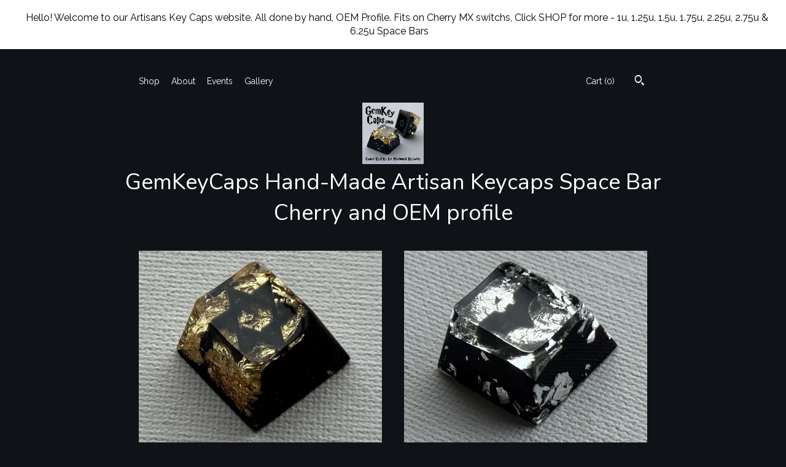

--- FILE ---
content_type: text/html; charset=UTF-8
request_url: https://www.gemkeycaps.com/shop
body_size: 10535
content:
<!DOCTYPE html>
<html prefix="og: http://ogp.me/ns#" lang="en">
    <head>
        <meta name="viewport" content="width=device-width, initial-scale=1, user-scalable=yes"/><meta property="content-type" content="text/html; charset=UTF-8" />
    <meta property="X-UA-Compatible" content="IE=edge" /><link rel="icon" href="https://i.etsystatic.com/16175511/r/isla/195f3a/56723119/isla_75x75.56723119_nebs1v7v.jpg" type="image/x-icon" /><meta name="description" content="Handmade Artisan Keycaps, Space Bar Cherry OEM Custom" />

<meta property="og:url" content="https://www.gemkeycaps.com//shop" />
<meta property="og:type" content="website" />
<meta property="og:title" content="GemKeyCaps Hand-Made Artisan Keycaps Space Bar Cherry and OEM profile" />
<meta property="og:description" content="Handmade Artisan Keycaps, Space Bar Cherry OEM Custom" />
<meta property="og:image" content="https://i.etsystatic.com/isa/5a78ab/1090453593491/isa_fullxfull.1090453593491_jc9k.jpg?version=0" />
<meta property="og:site_name" content="GemKeyCaps Hand-Made Artisan Keycaps Space Bar Cherry and OEM profile" />

<meta name="twitter:card" content="summary_large_image" />
<meta name="twitter:title" content="GemKeyCaps Hand-Made Artisan Keycaps Space Bar Cherry and OEM profile" />
<meta name="twitter:description" content="Handmade Artisan Keycaps, Space Bar Cherry OEM Custom" />
<meta name="twitter:image" content="https://i.etsystatic.com/isa/5a78ab/1090453593491/isa_fullxfull.1090453593491_jc9k.jpg?version=0" /><link rel="canonical" href="https://www.gemkeycaps.com/shop" /><script nonce="M1MhhRQO5koNkdm3tv5Ofaz+">
    !function(e){var r=e.__etsy_logging={};r.errorQueue=[],e.onerror=function(e,o,t,n,s){r.errorQueue.push([e,o,t,n,s])},r.firedEvents=[];r.perf={e:[],t:!1,MARK_MEASURE_PREFIX:"_etsy_mark_measure_",prefixMarkMeasure:function(e){return"_etsy_mark_measure_"+e}},e.PerformanceObserver&&(r.perf.o=new PerformanceObserver((function(e){r.perf.e=r.perf.e.concat(e.getEntries())})),r.perf.o.observe({entryTypes:["element","navigation","longtask","paint","mark","measure","resource","layout-shift"]}));var o=[];r.eventpipe={q:o,logEvent:function(e){o.push(e)},logEventImmediately:function(e){o.push(e)}};var t=!(Object.assign&&Object.values&&Object.fromEntries&&e.Promise&&Promise.prototype.finally&&e.NodeList&&NodeList.prototype.forEach),n=!!e.CefSharp||!!e.__pw_resume,s=!e.PerformanceObserver||!PerformanceObserver.supportedEntryTypes||0===PerformanceObserver.supportedEntryTypes.length,a=!e.navigator||!e.navigator.sendBeacon,p=t||n,u=[];t&&u.push("fp"),s&&u.push("fo"),a&&u.push("fb"),n&&u.push("fg"),r.bots={isBot:p,botCheck:u}}(window);
</script>
        <title>GemKeyCaps Hand-Made Artisan Keycaps Space Bar Cherry and OEM profile</title>
    <link rel="stylesheet" href="https://www.etsy.com/ac/sasquatch/css/custom-shops/themes/chevron/main.2ee84c9600b38b.css" type="text/css" />
        <style id="font-style-override">
    @import url(https://fonts.googleapis.com/css?family=Nunito:400,700|Raleway:400,700);

    body, .btn, button {
        font-family: 'Raleway';
    }

    h1, .h1, h2, .h2, h3, .h3, h4,
    .h4, h5, .h5, h6, .h6 {
        font-family: 'Nunito';
        font-weight: 700;
    }

    strong, .strong {
        font-weight: 700;
    }

    .primary-font {
        font-family: 'Nunito';
    }

    .secondary-font {
        font-family: 'Raleway';
    }

</style>
        <style id="theme-style-overrides"> .compact-header .nav-toggle .patty, .compact-header .nav-toggle:before, .compact-header .nav-toggle:after {  background: #ffffff; } .compact-header .nav-wrapper, .compact-header nav {  background: #0F1217; } body, .about-carousel .carousel-controls, .module-about-photos .controls, .header .site-search .search {  background: #0F1217; } .header .site-search .search::after {  border-bottom-color: #0F1217; } body, a, .cart-trigger, .search-trigger, .image-carousel.numbered-indicators .gallery-controls .bullet-item, .numbered-indicators button, .reviews .anchor-destination {  color: #ffffff; } .custom-select, .custom-select.focus, .numbered-indicators .slick-active button {  border-color: #ffffff; } strong, .logo-wrap a.strong, .nav-selected a, .nav-item-selected, .shop-story a, .listing-tabs .tab-selected, .shop-sections .shop-section-links .selected, .eu-dispute-content a {  color: #FFFFFF; } .btn {  background: #FFFFFF;  border-color: #FFFFFF;  color: #000000; } .btn:hover {  background: #FFFFFF; } .dot-indicators .slick-active button {  background: #FFFFFF;  border-color: #FFFFFF; } .dot-indicators button {  background: #ffffff; } .page-link.selected, .listing-purchase-box .reviews a {  color: #FFFFFF; } .listing-description a, .tab-content a, .shipping-locale a, .cart .cart-shipping-total a:hover {  color: #FFFFFF; } .post-date > * {  background: #0F1217; } .post-tags .post-tag {  background: #FFFFFF;  color: #000000; } .pattern-blog.post-page .related-links a, .btn-link {  background: #0F1217;  color: #ffffff; } .tab-content .eu-dispute-trigger-link {  color: #FFFFFF; } .announcement {  background: #FFFFFF;  color: #000000; } .module-event-item {  border-color: #FFFFFF; }</style>
        
    </head>
    <body class="cart-slide-right with-announcement has-dark-background" data-nnc="3:1768875324:8VuZJRlyY03DHCGf5iH7G3_IQpl-:c70014965deb2582ad761c4f7f2119c7c1660413135beb38d573d8153ee6542f" itemscope itemtype="http://schema.org/LocalBusiness">
        
        <div class="announcement with-link" data-ui="announcement">
    <a href="http://gemkeycaps.com">
        <span class="announcement-message">
            Hello! Welcome to our Artisans Key Caps website. All done by hand, OEM Profile. Fits on Cherry MX switchs, Click SHOP for more - 1u, 1.25u, 1.5u, 1.75u, 2.25u, 2.75u & 6.25u Space Bars
        </span>
    </a>
</div>

<div class="content-wrapper">
    <header>
    <div class="full-header header centered-brand-side-nav">
        <div class="col-group">
            <div class="col-xs-6">
                <ul class="nav">
                    
<li>
    <a href="/shop" class="nav-item-selected">
        Shop
    </a>
</li>
                    
                    
<li>
    <a href="/about" >
        About
    </a>
</li>
                    
<li>
    <a href="/events" >
        Events
    </a>
</li>
                    
<li>
    <a href="/gallery" >
        Gallery
    </a>
</li>

                                    </ul>
            </div>
            <div class="col-xs-6">
                    <div data-module="search-trigger" class="site-search">
        <button class="ss-etsy ss-search search-trigger" data-ui="search-trigger" aria-label="Search"></button>
        <form data-ui="search-bar" class="search" action="/search">
            <input name="q" type="text" placeholder="Search..." aria-label="Search">
            <input class="btn" type="submit" value="Go">
        </form>
    </div>
                 <div class="nav-cart">
                    <a href="#" data-module="cart-trigger" class="cart-trigger">
                        Cart (<span data-ui="cart-count">0</span>)
                    </a>
                </div>
            </div>
        </div>

        <div class="branding primary-font">
                    <a href="/">
                        <div class="region region-global" data-region="global">
    <div class="module pages-module module-shop-icon module-1020621523601 " data-module="shop-icon">
        <div class="module-inner" data-ui="module-inner">
            <img class="shop-icon" alt="" src="//i.etsystatic.com/16175511/r/isla/5bb7bd/56723133/isla_75x75.56723133_cuxjh3ua.jpg" srcset="//i.etsystatic.com/16175511/r/isla/5bb7bd/56723133/isla_fullxfull.56723133_cuxjh3ua.jpg 1524w,//i.etsystatic.com/16175511/r/isla/5bb7bd/56723133/isla_500x500.56723133_cuxjh3ua.jpg 500w,//i.etsystatic.com/16175511/r/isla/5bb7bd/56723133/isla_360x360.56723133_cuxjh3ua.jpg 360w,//i.etsystatic.com/16175511/r/isla/5bb7bd/56723133/isla_280x280.56723133_cuxjh3ua.jpg 280w,//i.etsystatic.com/16175511/r/isla/5bb7bd/56723133/isla_180x180.56723133_cuxjh3ua.jpg 180w,//i.etsystatic.com/16175511/r/isla/5bb7bd/56723133/isla_140x140.56723133_cuxjh3ua.jpg 140w,//i.etsystatic.com/16175511/r/isla/5bb7bd/56723133/isla_75x75.56723133_cuxjh3ua.jpg 75w" />
        </div>
    </div>
</div>
                        <div class="region region-global" data-region="global">
    <div class="module pages-module module-shop-name module-977719827624 " data-module="shop-name">
        <div class="module-inner" data-ui="module-inner">
            <span class="module-shop-name-text shop-name" data-ui="text" itemprop="name">
    GemKeyCaps Hand-Made Artisan Keycaps Space Bar Cherry and OEM profile
</span>
        </div>
    </div>
</div>
                    </a>


        </div>
    </div>

    <div data-module="hamburger-nav" class="compact-header title-and-icon
    
    
            
            has-icon
        
    ">
    <div class="nav-wrapper">
        <div class="col-group">
            <div class="col-xs-12">
                <button aria-label="toggle navigation" class="nav-toggle" data-ui="toggle">
                    <div class="patty"></div>
                </button>

                <div class="cart-trigger-wrapper">
                    <button data-module="cart-trigger" class="ss-etsy ss-cart cart-trigger" aria-label="Cart">
                        <span class="cart-count" data-ui="cart-count">0</span>
                    </button>
                </div>

                <div class="branding primary-font">
                     <h1 class="h2 logo"> 
                    
                                <a href="/">
            <div class="logo-image-and-title-container">
                <div class="logo-image-container">
                        <div class="region region-global" data-region="global">
    <div class="module pages-module module-shop-icon module-1020621523601 " data-module="shop-icon">
        <div class="module-inner" data-ui="module-inner">
            <img class="shop-icon" alt="" src="//i.etsystatic.com/16175511/r/isla/5bb7bd/56723133/isla_75x75.56723133_cuxjh3ua.jpg" srcset="//i.etsystatic.com/16175511/r/isla/5bb7bd/56723133/isla_fullxfull.56723133_cuxjh3ua.jpg 1524w,//i.etsystatic.com/16175511/r/isla/5bb7bd/56723133/isla_500x500.56723133_cuxjh3ua.jpg 500w,//i.etsystatic.com/16175511/r/isla/5bb7bd/56723133/isla_360x360.56723133_cuxjh3ua.jpg 360w,//i.etsystatic.com/16175511/r/isla/5bb7bd/56723133/isla_280x280.56723133_cuxjh3ua.jpg 280w,//i.etsystatic.com/16175511/r/isla/5bb7bd/56723133/isla_180x180.56723133_cuxjh3ua.jpg 180w,//i.etsystatic.com/16175511/r/isla/5bb7bd/56723133/isla_140x140.56723133_cuxjh3ua.jpg 140w,//i.etsystatic.com/16175511/r/isla/5bb7bd/56723133/isla_75x75.56723133_cuxjh3ua.jpg 75w" />
        </div>
    </div>
</div>
                </div>
                    <div class="region region-global" data-region="global">
    <div class="module pages-module module-shop-name module-977719827624 " data-module="shop-name">
        <div class="module-inner" data-ui="module-inner">
            <span class="module-shop-name-text shop-name" data-ui="text" itemprop="name">
    GemKeyCaps Hand-Made Artisan Keycaps Space Bar Cherry and OEM profile
</span>
        </div>
    </div>
</div>
            </div>
        </a>


                    
                     </h1> 
                </div>
            </div>
        </div>
        <nav>
            <ul>
                    <li>
                        <form data-ui="search-bar" class="search" action="/search">
                            <div class="input-prepend-item">
                                <span class="ss-icon ss-search"></span>
                            </div>
                            <input name="q" type="search" aria-label="Search" placeholder="Search...">
                        </form>
                    </li>

                
<li>
    <a href="/shop" class="nav-item-selected">
        Shop
    </a>
</li>
                
                
<li>
    <a href="/about" >
        About
    </a>
</li>
                
<li>
    <a href="/events" >
        Events
    </a>
</li>
                
<li>
    <a href="/gallery" >
        Gallery
    </a>
</li>

                
                    
<li>
    <a href="/contact-us" >
        Contact Us
    </a>
</li>            </ul>
        </nav>
    </div>

    <div class="blocker" data-ui="toggle"></div>
</div>
</header>
        
    <div class="col-group">
        <div class="col-xs-12">
                <div class="listing-card-grid">
    <div class="col-group col-flush">
            <div class="listing col-md-6 col-xs-12">
                <a class="listing-card" href="//www.gemkeycaps.com/listing/4406950013/artisan-magen-david-star-of-david-jewish">
                    <img src="https://i.etsystatic.com/16175511/r/il/bb5c3a/7456977801/il_680x540.7456977801_j9fd.jpg" alt="Artisan Magen David (Star of David) Jewish Symbol logo Keycap Cherry Profile, size 1u row 4, ESC/F row Replacement GemKeyCap Hand Made" />
                    
                    <span class="card-label">
                        <span class="card-label-inner">
                            <span class="title">Artisan Magen David (Star of David) Jewish Symbol logo Keycap Cherry Profile, size 1u row 4, ESC/F row Replacement GemKeyCap Hand Made</span>

                                <span class="price">$40.00</span>
                        </span>
                    </span>
                </a>
            </div>
            <div class="listing col-md-6 col-xs-12">
                <a class="listing-card" href="//www.gemkeycaps.com/listing/4406943723/artisan-bat-logo-keycap-cherry-profile">
                    <img src="https://i.etsystatic.com/16175511/r/il/b69af6/7456923445/il_680x540.7456923445_rxk6.jpg" alt="Artisan Bat logo Keycap Cherry Profile, size 1u row 4, ESC/F row Replacement, Glossy GemKeyCaps Hand Made" />
                    
                    <span class="card-label">
                        <span class="card-label-inner">
                            <span class="title">Artisan Bat logo Keycap Cherry Profile, size 1u row 4, ESC/F row Replacement, Glossy GemKeyCaps Hand Made</span>

                                <span class="price">$40.00</span>
                        </span>
                    </span>
                </a>
            </div>
            <div class="listing col-md-6 col-xs-12">
                <a class="listing-card" href="//www.gemkeycaps.com/listing/4345480397/cherry-profile-artisan-keycaps-clear">
                    <img src="https://i.etsystatic.com/16175511/r/il/159823/7075310348/il_680x540.7075310348_lyya.jpg" alt="Cherry Profile - Artisan Keycaps &#39;Clear with gold&#39; flake Glossy Backlit Cherry Mx Mechanical Keyboards Jewelry" />
                    
                    <span class="card-label">
                        <span class="card-label-inner">
                            <span class="title">Cherry Profile - Artisan Keycaps &#39;Clear with gold&#39; flake Glossy Backlit Cherry Mx Mechanical Keyboards Jewelry</span>

                                <span class="price">$35.00</span>
                        </span>
                    </span>
                </a>
            </div>
            <div class="listing col-md-6 col-xs-12">
                <a class="listing-card" href="//www.gemkeycaps.com/listing/4303878368/cherry-profile-artisan-keycaps-black">
                    <img src="https://i.etsystatic.com/16175511/r/il/dbc733/6902314613/il_680x540.6902314613_ojip.jpg" alt="Cherry Profile - Artisan Keycaps Black Base with &quot;Galaxy&quot; flake Glossy Backlit Cherry Mx for Mechanical Keyboards" />
                    
                    <span class="card-label">
                        <span class="card-label-inner">
                            <span class="title">Cherry Profile - Artisan Keycaps Black Base with &quot;Galaxy&quot; flake Glossy Backlit Cherry Mx for Mechanical Keyboards</span>

                                <span class="price">$35.00</span>
                        </span>
                    </span>
                </a>
            </div>
            <div class="listing col-md-6 col-xs-12">
                <a class="listing-card" href="//www.gemkeycaps.com/listing/1872150746/oem-profile-gemkeycaps-more-sizes-space">
                    <img src="https://i.etsystatic.com/16175511/r/il/57e2b9/6705963410/il_680x540.6705963410_oqr7.jpg" alt="OEM Profile GemKeyCaps - *more sizes * Space Bar 6.25u, 1u R4 ,2.25u, Arrow Keys Antique Gold Foil in Black Base, artisan keycaps" />
                    
                    <span class="card-label">
                        <span class="card-label-inner">
                            <span class="title">OEM Profile GemKeyCaps - *more sizes * Space Bar 6.25u, 1u R4 ,2.25u, Arrow Keys Antique Gold Foil in Black Base, artisan keycaps</span>

                                <span class="price">$35.00</span>
                        </span>
                    </span>
                </a>
            </div>
            <div class="listing col-md-6 col-xs-12">
                <a class="listing-card" href="//www.gemkeycaps.com/listing/1883315797/cherry-profile-antique-gold-foil-black">
                    <img src="https://i.etsystatic.com/16175511/r/il/10e185/6705987364/il_680x540.6705987364_a9cb.jpg" alt="Cherry Profile Antique Gold Foil, Black Base KeyCaps *more sizes * Space Bar 6.25u, 1u R4 ,2.25u, Arrow Keys, Artisan keycaps GemKeyCaps" />
                    
                    <span class="card-label">
                        <span class="card-label-inner">
                            <span class="title">Cherry Profile Antique Gold Foil, Black Base KeyCaps *more sizes * Space Bar 6.25u, 1u R4 ,2.25u, Arrow Keys, Artisan keycaps GemKeyCaps</span>

                                <span class="price">$35.00</span>
                        </span>
                    </span>
                </a>
            </div>
            <div class="listing col-md-6 col-xs-12">
                <a class="listing-card" href="//www.gemkeycaps.com/listing/1879428923/cherry-profile-artisan-vintage-gothic">
                    <img src="https://i.etsystatic.com/16175511/r/il/e74820/7456962531/il_680x540.7456962531_3uj6.jpg" alt="Cherry Profile - Artisan &quot;Vintage, Gothic&quot; Space Bar KeyCap size 6.25u, Gloss finish, Hand Made Keycaps, Black with White design. GemKeyCaps" />
                    
                    <span class="card-label">
                        <span class="card-label-inner">
                            <span class="title">Cherry Profile - Artisan &quot;Vintage, Gothic&quot; Space Bar KeyCap size 6.25u, Gloss finish, Hand Made Keycaps, Black with White design. GemKeyCaps</span>

                                <span class="price">$80.00</span>
                        </span>
                    </span>
                </a>
            </div>
            <div class="listing col-md-6 col-xs-12">
                <a class="listing-card" href="//www.gemkeycaps.com/listing/1744955151/white-gold-artisan-keycaps-1u-r4-arrow">
                    <img src="https://i.etsystatic.com/16175511/r/il/6ef63d/6050125886/il_680x540.6050125886_i23u.jpg" alt="White & Gold Artisan Keycaps, 1u R4, Arrow Keys (4pcs), OEM or Cherry profile, Gloss finish, Hand Made, Slightly Backlit, Cherry MX support" />
                    
                    <span class="card-label">
                        <span class="card-label-inner">
                            <span class="title">White & Gold Artisan Keycaps, 1u R4, Arrow Keys (4pcs), OEM or Cherry profile, Gloss finish, Hand Made, Slightly Backlit, Cherry MX support</span>

                                <span class="price">$35.00</span>
                        </span>
                    </span>
                </a>
            </div>
            <div class="listing col-md-6 col-xs-12">
                <a class="listing-card" href="//www.gemkeycaps.com/listing/1670468944/cherry-profile-artisan-keycaps-green">
                    <img src="https://i.etsystatic.com/16175511/r/il/406d7f/5789595738/il_680x540.5789595738_sird.jpg" alt="CHERRY PROFILE - Artisan Keycaps &#39;Green Cyan&#39; flake, Space Bar 6.25u , Arrow Keys , ESC 1uR4 ,Glossy Backlit Cherry Mx Mechanical Keyboards" />
                    
                    <span class="card-label">
                        <span class="card-label-inner">
                            <span class="title">CHERRY PROFILE - Artisan Keycaps &#39;Green Cyan&#39; flake, Space Bar 6.25u , Arrow Keys , ESC 1uR4 ,Glossy Backlit Cherry Mx Mechanical Keyboards</span>

                                <span class="price">$30.00</span>
                        </span>
                    </span>
                </a>
            </div>
            <div class="listing col-md-6 col-xs-12">
                <a class="listing-card" href="//www.gemkeycaps.com/listing/1660934087/cherry-profile-artisan-keycaps-white">
                    <img src="https://i.etsystatic.com/16175511/r/il/7ef9a9/5686372452/il_680x540.5686372452_ex23.jpg" alt="Cherry Profile - Artisan Keycaps &#39;White base with Red and gold&#39; flake Glossy Backlit Cherry Mx Mechanical Keyboards Jewelry" />
                    
                    <span class="card-label">
                        <span class="card-label-inner">
                            <span class="title">Cherry Profile - Artisan Keycaps &#39;White base with Red and gold&#39; flake Glossy Backlit Cherry Mx Mechanical Keyboards Jewelry</span>

                                <span class="price">$35.00</span>
                        </span>
                    </span>
                </a>
            </div>
            <div class="listing col-md-6 col-xs-12">
                <a class="listing-card" href="//www.gemkeycaps.com/listing/1620090525/white-silver-artisan-keycaps-space-bar">
                    <img src="https://i.etsystatic.com/16175511/r/il/f3154e/5542370680/il_680x540.5542370680_hm8o.jpg" alt="White & Silver Artisan Keycaps, Space Bar 6.25u, Gloss finish, Hand Made Keycap, Backlit OEM profile Cherry MX GemKeyCaps" />
                    
                    <span class="card-label">
                        <span class="card-label-inner">
                            <span class="title">White & Silver Artisan Keycaps, Space Bar 6.25u, Gloss finish, Hand Made Keycap, Backlit OEM profile Cherry MX GemKeyCaps</span>

                                <span class="price">$80.00</span>
                        </span>
                    </span>
                </a>
            </div>
            <div class="listing col-md-6 col-xs-12">
                <a class="listing-card" href="//www.gemkeycaps.com/listing/1540446483/cherry-profile-spacebar-size-625u-1u">
                    <img src="https://i.etsystatic.com/16175511/r/il/7e604e/5882727545/il_680x540.5882727545_od3g.jpg" alt="Cherry Profile SpaceBar size 6.25u, 1u, 2.25u (more sizes) GemKeyCaps &quot;Black Base With Purple Flake&quot;, Glossy, CherryMX switch support" />
                    
                    <span class="card-label">
                        <span class="card-label-inner">
                            <span class="title">Cherry Profile SpaceBar size 6.25u, 1u, 2.25u (more sizes) GemKeyCaps &quot;Black Base With Purple Flake&quot;, Glossy, CherryMX switch support</span>

                                <span class="price">$30.00</span>
                        </span>
                    </span>
                </a>
            </div>
            <div class="listing col-md-6 col-xs-12">
                <a class="listing-card" href="//www.gemkeycaps.com/listing/1469956865/cherry-profile-clear-with-purple-foil">
                    <img src="https://i.etsystatic.com/16175511/r/il/91f68b/7123213261/il_680x540.7123213261_r83g.jpg" alt="Cherry Profile - Clear with Purple Foil ESC 1u (R4), SpaceBar 6.25u, Arrow Keys, Back Lit Artisan keycap, Cherry MX GemKeyCaps" />
                    
                    <span class="card-label">
                        <span class="card-label-inner">
                            <span class="title">Cherry Profile - Clear with Purple Foil ESC 1u (R4), SpaceBar 6.25u, Arrow Keys, Back Lit Artisan keycap, Cherry MX GemKeyCaps</span>

                                <span class="price">$30.00</span>
                        </span>
                    </span>
                </a>
            </div>
            <div class="listing col-md-6 col-xs-12">
                <a class="listing-card" href="//www.gemkeycaps.com/listing/1397774965/cherry-profile-black-artisan-keycap-with">
                    <img src="https://i.etsystatic.com/16175511/r/il/4f70be/4596096951/il_680x540.4596096951_a04z.jpg" alt="Cherry Profile Black Artisan keycap with Red & Gold Flake Artisan glossy arrow keys, ESC 1u, Spacebar 6.25u, 2.25u, 2u - Backlit" />
                    
                    <span class="card-label">
                        <span class="card-label-inner">
                            <span class="title">Cherry Profile Black Artisan keycap with Red & Gold Flake Artisan glossy arrow keys, ESC 1u, Spacebar 6.25u, 2.25u, 2u - Backlit</span>

                                <span class="price">$45.00</span>
                        </span>
                    </span>
                </a>
            </div>
            <div class="listing col-md-6 col-xs-12">
                <a class="listing-card" href="//www.gemkeycaps.com/listing/1380471924/black-artisan-keycap-with-red-flake">
                    <img src="https://i.etsystatic.com/16175511/r/il/68349e/6003165007/il_680x540.6003165007_po2g.jpg" alt="Black Artisan Keycap with Red Flake - Glossy Keycap Arrow Keys, 2.75u Right Shift, Back-lit, OEM profile Cherry MX" />
                    
                    <span class="card-label">
                        <span class="card-label-inner">
                            <span class="title">Black Artisan Keycap with Red Flake - Glossy Keycap Arrow Keys, 2.75u Right Shift, Back-lit, OEM profile Cherry MX</span>

                                <span class="price">$30.00</span>
                        </span>
                    </span>
                </a>
            </div>
            <div class="listing col-md-6 col-xs-12">
                <a class="listing-card" href="//www.gemkeycaps.com/listing/1373763327/cherry-profile-black-red-keycaps-more">
                    <img src="https://i.etsystatic.com/16175511/r/il/cfa0b1/6003144713/il_680x540.6003144713_8akv.jpg" alt="Cherry Profile Black & Red KeyCaps - More Sizes - Artisan glossy arrow keys, ESC 1u, Spacebar 6.25u 1.75u Mechanical Keyboards MX support" />
                    
                    <span class="card-label">
                        <span class="card-label-inner">
                            <span class="title">Cherry Profile Black & Red KeyCaps - More Sizes - Artisan glossy arrow keys, ESC 1u, Spacebar 6.25u 1.75u Mechanical Keyboards MX support</span>

                                <span class="price">$30.00</span>
                        </span>
                    </span>
                </a>
            </div>
            <div class="listing col-md-6 col-xs-12">
                <a class="listing-card" href="//www.gemkeycaps.com/listing/1332173586/cherry-profile-white-purple-keycaps-more">
                    <img src="https://i.etsystatic.com/16175511/r/il/67071e/6003580871/il_680x540.6003580871_vaix.jpg" alt="Cherry Profile White & Purple KeyCaps - More Sizes - Artisan glossy arrow keys, ESC 1u, Spacebar 6.25u 1.75u Mechanical Keyboards MX support" />
                    
                    <span class="card-label">
                        <span class="card-label-inner">
                            <span class="title">Cherry Profile White & Purple KeyCaps - More Sizes - Artisan glossy arrow keys, ESC 1u, Spacebar 6.25u 1.75u Mechanical Keyboards MX support</span>

                                <span class="price">$30.00</span>
                        </span>
                    </span>
                </a>
            </div>
            <div class="listing col-md-6 col-xs-12">
                <a class="listing-card" href="//www.gemkeycaps.com/listing/1317366039/black-gold-keycaps-artisan-glossy-arrow">
                    <img src="https://i.etsystatic.com/16175511/r/il/4cf022/4767041969/il_680x540.4767041969_hwq8.jpg" alt="Black & Gold Keycaps Artisan glossy arrow keys, ESC 1u,1.25u 1.75u, 2.25u, 2.75u. Mechanical Keyboards OEM profile (1u cherry profile*)" />
                    
                    <span class="card-label">
                        <span class="card-label-inner">
                            <span class="title">Black & Gold Keycaps Artisan glossy arrow keys, ESC 1u,1.25u 1.75u, 2.25u, 2.75u. Mechanical Keyboards OEM profile (1u cherry profile*)</span>

                                <span class="price">$30.00</span>
                        </span>
                    </span>
                </a>
            </div>
            <div class="listing col-md-6 col-xs-12">
                <a class="listing-card" href="//www.gemkeycaps.com/listing/1273417523/artisan-keycap-glossy-1u-esc-keycap">
                    <img src="https://i.etsystatic.com/16175511/r/il/2606da/4078798001/il_680x540.4078798001_rui5.jpg" alt="Artisan Keycap - Glossy 1u ESC keycap Black Rainbow keycap unique gift 1u R4 OEM Profile, MX" />
                    
                    <span class="card-label">
                        <span class="card-label-inner">
                            <span class="title">Artisan Keycap - Glossy 1u ESC keycap Black Rainbow keycap unique gift 1u R4 OEM Profile, MX</span>

                                <span class="price">$40.00</span>
                        </span>
                    </span>
                </a>
            </div>
            <div class="listing col-md-6 col-xs-12">
                <a class="listing-card" href="//www.gemkeycaps.com/listing/1237199834/white-red-gold-artisan-keycaps-1u-r4">
                    <img src="https://i.etsystatic.com/16175511/r/il/4ceef9/3942853478/il_680x540.3942853478_5uvf.jpg" alt="White, Red & Gold Artisan Keycaps - 1U R4 size - OEM Profile - MX support - Glossy Clear" />
                    
                    <span class="card-label">
                        <span class="card-label-inner">
                            <span class="title">White, Red & Gold Artisan Keycaps - 1U R4 size - OEM Profile - MX support - Glossy Clear</span>

                                <span class="price">$40.00</span>
                        </span>
                    </span>
                </a>
            </div>
                <div class="items-pager">
                <a aria-label="Previous page of results" tabindex="-1" class="pager-link-disabled pager-arrow page-link pager-backward" href="#">
                    <span class="ss-icon ss-navigateleft"></span>
                </a>

        <div class="pages">
                    <a class="page-link selected" href="/shop?page=1">1</a>
                    <a class="page-link " href="/shop?page=2">2</a>
                    <a class="page-link " href="/shop?page=3">3</a>
        </div>

                <a aria-label="Next page of results" class="pager-arrow page-link pager-forward" href="/shop?page=2">
                    <span class="ss-icon ss-navigateright"></span>
                </a>
    </div>
    </div>
</div>        </div>
    </div>
</div>

<footer data-module="footer">
        
    <div class="content-wrapper">
        <div class="col-group">
            <div class="col-xs-12 col-md-3">
                <div class="footer-section">
                    <h3 class="heading">
                        Navigate
                    </h3>
                    <nav>
                        <ul>
                            
<li>
    <a href="/shop" class="nav-item-selected">
        Shop
    </a>
</li>
                            
                            
<li>
    <a href="/about" >
        About
    </a>
</li>
                            
<li>
    <a href="/policy" >
        Shipping and Policies
    </a>
</li>
                            
<li>
    <a href="/contact-us" >
        Contact Us
    </a>
</li>
                            
<li>
    <a href="/events" >
        Events
    </a>
</li>
                            
<li>
    <a href="/gallery" >
        Gallery
    </a>
</li>

                        </ul>
                    </nav>
                </div>
            </div>

            <div class="col-xs-12 col-md-3">
                <div class="footer-section">
                        <h3 class="heading">
                            Follow Us
                        </h3>

                        <nav>
                            <ul>
                                    <li>
                                        <a href="http://www.instagram.com/anonymousprojectz" target="_blank">
                                            Instagram
                                        </a>
                                    </li>
                                    <li>
                                        <a href="https://twitter.com/GemKeyCaps" target="_blank">
                                            Twitter
                                        </a>
                                    </li>
                                    <li>
                                        <a href="https://discord.gg/C55Zcatn" target="_blank">
                                            Shop Blog
                                        </a>
                                    </li>
                            </ul>
                        </nav>
                </div>
            </div>

            <div class="col-xs-12 col-md-3 placeholder-footer-section">
                &nbsp;
            </div>

            <div class="col-xs-12 col-md-3">
                <div class="footer-section footer-fine-print">
                    <h3 class="heading">
                        Fine Print
                    </h3>
                     <ul>
                        <li>
                            All rights reserved.
                        </li>
                        <li class="break-long">
                            &copy; 2026 GemKeyCaps Hand-Made Artisan Keycaps Space Bar Cherry and OEM profile
                        </li>
                        <li class="footer-powered">
                            <a href="https://www.etsy.com/pattern?ref=gemkeycap-pwrdby" target="_blank" data-no-preview-hijack>
    Powered by Etsy
</a>
                        </li>
                    </ul>
                </div>
            </div>
        </div>
    </div>
</footer>

    <div data-module="cart" class="cart" role="dialog">
        <div class="store-cart-container" data-ui="cart-box" tabindex="0">
            <div class="store-cart-box">
                <div class="cart-header">
                        <span class="item-count">0 items in your cart</span>
                    <button class="close-cart" data-ui="close-cart" aria-label="Close">Close</button>
                    <button class="close-cart-x-button" data-ui="close-cart" aria-label="Close"> <span class="close-cart-x-icon"></span> </button>
                </div>

                <div class="cart-content clearfix" data-ui="cart-content">
                        <div class="cart-empty">
                            <h3>Keep shopping! :)</h3>
                        </div>
                </div>

            </div>
        </div>
    </div>
 <div class="impressum-form-container">
    <div class="impressum impressum-form" data-ui="impressum">
        <div class="inner-container">
            <div class="impressum-header">
                <h3>Legal imprint</h3>
                <div class="impressum-content" data-ui="impressum-content"></div>
            </div>
             <div class="impressum-close-btn form-button-container">
                <button class="btn" data-ui="impressum-close-btn">
                    <span class="btn-text">Close</span>
                </button>
            </div>
        </div>
    </div>
</div>
        
        <script nonce="M1MhhRQO5koNkdm3tv5Ofaz+">
    window.Etsy = window.Etsy || {};
    window.Etsy.Context = {"page_guid":"10167bda84cc.70417d6d63d2a9942430.00","clientlogger":{"is_enabled":true,"endpoint":"\/clientlog","logs_per_page":6,"id":"EuiKz3BxmJXUxXBakmAE7TBKqYa3","digest":"fa18d035e605445f2894909b768fc49a91c61c20","enabled_features":["info","warn","error","basic","uncaught"]}};
</script>

<script nonce="M1MhhRQO5koNkdm3tv5Ofaz+">
    __webpack_public_path__ = "https://www.etsy.com/ac/evergreenVendor/js/en-US/"
</script>
    <script src="https://www.etsy.com/ac/evergreenVendor/js/en-US/vendor_bundle.1e397356b19ae5cf6c49.js" nonce="M1MhhRQO5koNkdm3tv5Ofaz+" defer></script>
    <script src="https://www.etsy.com/paula/v3/polyfill.min.js?etsy-v=v5&flags=gated&features=AbortController%2CDOMTokenList.prototype.@@iterator%2CDOMTokenList.prototype.forEach%2CIntersectionObserver%2CIntersectionObserverEntry%2CNodeList.prototype.@@iterator%2CNodeList.prototype.forEach%2CObject.preventExtensions%2CString.prototype.anchor%2CString.raw%2Cdefault%2Ces2015%2Ces2016%2Ces2017%2Ces2018%2Ces2019%2Ces2020%2Ces2021%2Ces2022%2Cfetch%2CgetComputedStyle%2CmatchMedia%2Cperformance.now" nonce="M1MhhRQO5koNkdm3tv5Ofaz+" defer></script>
    <script src="https://www.etsy.com/ac/evergreenVendor/js/en-US/custom-shops/themes/chevron/main.e2c06d7e791edeb22216.js" nonce="M1MhhRQO5koNkdm3tv5Ofaz+" defer></script>
        <script type='text/javascript' nonce='M1MhhRQO5koNkdm3tv5Ofaz+'>
    window.__etsy_logging=window.__etsy_logging||{perf:{}};window.__etsy_logging.url="\/\/www.etsy.com\/bcn\/beacon";window.__etsy_logging.defaults={"ab":{"xplat.runtime_config_service.ramp":["on","x","b4354c"],"custom_shops.buyer.SSL_base_redirect":["on","x","6b51d2"],"custom_shops.domains.multiple_connected_support":["on","x","ffc63f"],"osx.swedish_language":["off","x","4424ac"],"custom_shops.ssl_enabled":["on","x","74c2fc"],"custom_shops.language_translation_control":["on","x","211770"],"custom_shops.sellers.dashboard.pages":["on","x","12e2b2"],"iat.mt.de":["ineligible","e","6fe2bd"],"iat.mt.fr":["ineligible","e","781db2"],"made_for_cats.persotools.personalization_charging_cart":["off","x","74ea89"],"checkout.price_decreased_in_cart_message":["on","x","9e7469"],"checkout\/covid_shipping_restrictions":["ineligible","e","153e2d"],"checkout.memoize_purchase_state_verifier_error":["on","x","164c8f"],"checkout.use_memoized_purchase_state_data_to_verify_listing_restoration":["on","x","7aef85"],"checkout.split_shop_and_listing_cart_purchase_state_verification":["off","x","3cc63a"],"fulfillment_platform.country_to_country_multi_edd.web":["on","x","545db4"],"fulfillment_platform.country_to_country_multi_edd.boe":["ineligible","e","4b02c5"],"custom_shops.sellers.pattern_only_listings":["on","x","c9aef0"],"android_image_filename_hack":["ineligible","e","9c9013"],"disambiguate_usd_outside_usa":["ineligible","e","c8897d"],"builda_scss":["sasquatch","x","96bd82"],"web_components.mustache_filter_request":["on","x","fa4665"],"custom_shops.custom_pages.events":["on","x","6d3e42"],"custom_shops.custom_pages.gallery":["on","x","8fddb4"],"custom_shops.ad_track":["on","x","9a8e38"],"convos.guest_convos.guest_shardifier":["on","x","d9e244"],"custom_shops.sellers.search":["on","x","7a9a12"],"custom_shops.sellers.dashboard.module_featured":["on","x","9b0feb"],"custom_shops.sellers.secondary_font":["on","x","aa2c58"],"polyfills":["on","x","db574b"],"polyfill_experiment_4":["no_filtering","x","0e8409"]},"user_id":null,"page_guid":"10167bda84cc.70417d6d63d2a9942430.00","page_guid_source":"guid-source-generated","version":1,"request_uuid":"EuiKz3BxmJXUxXBakmAE7TBKqYa3","cdn-provider":"","header_fingerprint":"ua","header_signature":"5ea1461e449bce1cee11af152f6b3da8","ip_org":"Amazon.com","ref":"","loc":"http:\/\/www.gemkeycaps.com\/shop","locale_currency_code":"USD","pref_language":"en-US","region":"US","detected_currency_code":"USD","detected_language":"en-US","detected_region":"US","isWhiteListedMobileDevice":false,"isMobileRequestIgnoreCookie":false,"isMobileRequest":false,"isMobileDevice":false,"isMobileSupported":false,"isTabletSupported":false,"isTouch":false,"isEtsyApp":false,"isPreviewRequest":false,"isChromeInstantRequest":false,"isMozPrefetchRequest":false,"isTestAccount":false,"isSupportLogin":false,"isInternal":false,"isInWebView":false,"botCheck":["da","dc","ua"],"isBot":true,"isSyntheticTest":false,"event_source":"customshops","browser_id":"jcLfTtgRqTwyqWKhQVHwDy0IYdQr","gdpr_tp":3,"gdpr_p":3,"transcend_strategy_consent_loaded_status":"FetchMiss","transcend_strategy_initial_fetch_time_ms":null,"transcend_strategy_consent_reconciled_time_ms":null,"legacy_p":3,"legacy_tp":3,"cmp_tp":false,"cmp_p":false,"device_identifier":{"source":"new_uaid_cookie","value":"jcLfTtgRqTwyqWKhQVHwDy0IYdQr"},"page_time":254,"load_strategy":"page_navigation"};
    !function(e,t){var n=e.__etsy_logging,o=n.url,i=n.firedEvents,a=n.defaults,r=a.ab||{},s=n.bots.botCheck,c=n.bots.isBot;n.mergeObject=function(e){for(var t=1;t<arguments.length;t++){var n=arguments[t];for(var o in n)Object.prototype.hasOwnProperty.call(n,o)&&(e[o]=n[o])}return e};!a.ref&&(a.ref=t.referrer),!a.loc&&(a.loc=e.location.href),!a.webkit_page_visibility&&(a.webkit_page_visibility=t.webkitVisibilityState),!a.event_source&&(a.event_source="web"),a.event_logger="frontend",a.isIosApp&&!0===a.isIosApp?a.event_source="ios":a.isAndroidApp&&!0===a.isAndroidApp&&(a.event_source="android"),s.length>0&&(a.botCheck=a.botCheck||[],a.botCheck=a.botCheck.concat(s)),a.isBot=c,t.wasDiscarded&&(a.was_discarded=!0);var v=function(t){if(e.XMLHttpRequest){var n=new XMLHttpRequest;n.open("POST",o,!0),n.send(JSON.stringify(t))}};n.updateLoc=function(e){e!==a.loc&&(a.ref=a.loc,a.loc=e)},n.adminPublishEvent=function(n){"function"==typeof e.CustomEvent&&t.dispatchEvent(new CustomEvent("eventpipeEvent",{detail:n})),i.push(n)},n.preparePEPerfBeaconAbMismatchEventIfNecessary=function(){if(!0===n.shouldLogAbMismatch){var e=n.abVariantsForMismatchEvent;for(var t in r)if(Object.prototype.hasOwnProperty.call(r,t)){var o=r[t];if(void 0!==o){var i=o[0];if(void 0!==i){var a=e[t];void 0===a&&(a={});var s=a[i];void 0===s&&(s=[]),s.push({name:"default",selector:o[1],hash:o[2]}),a[i]=s,e[t]=a}}}n.abVariantsForMismatchEvent=e}},n.sendEvents=function(t,i){var s=a;if("perf"===i){var c={event_logger:i};n.asyncAb&&(n.preparePEPerfBeaconAbMismatchEventIfNecessary(),c.ab=n.mergeObject({},n.asyncAb,r)),s=n.mergeObject({},a,c)}var f={events:t,shared:s};e.navigator&&"function"==typeof e.navigator.sendBeacon?function(t){t.events.forEach((function(e){e.attempted_send_beacon=!0})),e.navigator.sendBeacon(o,JSON.stringify(t))||(t.events.forEach((function(e){e.send_beacon_failed=!0})),v(t))}(f):v(f),n.adminPublishEvent(f)}}(window,document);
</script>

<script type='text/javascript' nonce='M1MhhRQO5koNkdm3tv5Ofaz+'>window.__etsy_logging.eventpipe.primary_complement={"attributes":{"guid":"10167bda89f0.913f0f863f4e13da6fcb.00","event_name":"default_primary_event_complementary","event_logger":"frontend","primary_complement":true}};!function(e){var t=e.__etsy_logging,i=t.eventpipe,n=i.primary_complement,o=t.defaults.page_guid,r=t.sendEvents,a=i.q,c=void 0,d=[],h=0,u="frontend",l="perf";function g(){var e,t,i=(h++).toString(16);return o.substr(0,o.length-2)+((t=2-(e=i).length)>0?new Array(t+1).join("0")+e:e)}function v(e){e.guid=g(),c&&(clearTimeout(c),c=void 0),d.push(e),c=setTimeout((function(){r(d,u),d=[]}),50)}!function(t){var i=document.documentElement;i&&(i.clientWidth&&(t.viewport_width=i.clientWidth),i.clientHeight&&(t.viewport_height=i.clientHeight));var n=e.screen;n&&(n.height&&(t.screen_height=n.height),n.width&&(t.screen_width=n.width)),e.devicePixelRatio&&(t.device_pixel_ratio=e.devicePixelRatio),e.orientation&&(t.orientation=e.orientation),e.matchMedia&&(t.dark_mode_enabled=e.matchMedia("(prefers-color-scheme: dark)").matches)}(n.attributes),v(n.attributes),i.logEvent=v,i.logEventImmediately=function(e){var t="perf"===e.event_name?l:u;e.guid=g(),r([e],t)},a.forEach((function(e){v(e)}))}(window);</script>
        <script nonce="M1MhhRQO5koNkdm3tv5Ofaz+">
    window.dataLayer = [
    {
        "tp_consent": "yes",
        "Language": "en-US",
        "Region": "US",
        "Currency": "USD",
        "UAID": "jcLfTtgRqTwyqWKhQVHwDy0IYdQr",
        "DetectedRegion": "US",
        "uuid": 1768875324,
        "request_start_time": 1768875324
    },
    {
        "event": "cstmSellerTrackerEvent",
        "cstmSellerTrackerID": "UA-180840187-1",
        "cstmSellerTrackerDomain": "www.gemkeycaps.com"
    }
];
</script>
<noscript>
    <iframe src="//www.googletagmanager.com/ns.html?id=GTM-TG543P"
        height="0" width="0" style="display:none;visibility:hidden"></iframe>
</noscript>
<script nonce='M1MhhRQO5koNkdm3tv5Ofaz+'>
(function(w,d,s,l,i){w[l]=w[l]||[];w[l].push({'gtm.start':
new Date().getTime(),event:'gtm.js'});var f=d.getElementsByTagName(s)[0],
j=d.createElement(s),dl=l!='dataLayer'?'&l='+l:'';j.async=true;j.src=
'//www.googletagmanager.com/gtm.js?id='+i+dl;var n=d.querySelector('[nonce]');
n&&j.setAttribute('nonce',n.nonce||n.getAttribute('nonce'));f.parentNode.insertBefore(j,f);
})(window,document,'script','dataLayer','GTM-TG543P');

</script>
        <script nonce="M1MhhRQO5koNkdm3tv5Ofaz+">
            window.PatternContext = {};
            window.PatternContext.ContactFormData = {"messages":{"contact_valid_name":"Please enter a valid name","contact_valid_email":"Please enter a valid Email","contact_msg_placeholder":"Click here to enter a message","contact_thanks_short":"Thanks for getting in touch!","contact_thanks_long":"We will get back to you as soon as we can. Meanwhile, you can check your email for receipt of the message.","contact_confirm":"Please confirm your email.","contact_signature":"Your friend,","contact_continue":"Continue Browsing","contact_loading":"Loading","contact_submit":"Submit","contact_email_label":"Email","contact_name_label":"Name","contact_terms":"By clicking submit, you agree to Etsy\u2019s <a href=\"http:\/\/www.etsy.com\/legal\/terms\" target=\"_blank\">Terms of Use<\/a> and <a href=\"http:\/\/www.etsy.com\/legal\/privacy\" target=\"_blank\">Privacy Policy<\/a>.","modal_close":"Close","general_contact_us":"Contact us"},"shop_display_name":"GemKeyCaps Hand-Made Artisan Keycaps Space Bar Cherry and OEM profile","listing":false};
        </script>
    </body>
</html>

--- FILE ---
content_type: text/plain
request_url: https://www.google-analytics.com/j/collect?v=1&_v=j102&a=1047438713&t=pageview&_s=1&dl=https%3A%2F%2Fwww.gemkeycaps.com%2Fshop&ul=en-us%40posix&dt=GemKeyCaps%20Hand-Made%20Artisan%20Keycaps%20Space%20Bar%20Cherry%20and%20OEM%20profile&sr=1280x720&vp=1280x720&_u=YEBAAAABAAAAACAAo~&jid=1724230625&gjid=827256787&cid=735532489.1768875326&tid=UA-180840187-1&_gid=693912259.1768875326&_r=1&_slc=1&gtm=45He61e1n71TG543Pv71538743za200zd71538743&gcd=13l3l3l3l1l1&dma=0&tag_exp=103116026~103200004~104527906~104528501~104684208~104684211~105391252~115497441~115938465~115938469~116988315~117041587&z=109922493
body_size: -451
content:
2,cG-6RTRSB2B30